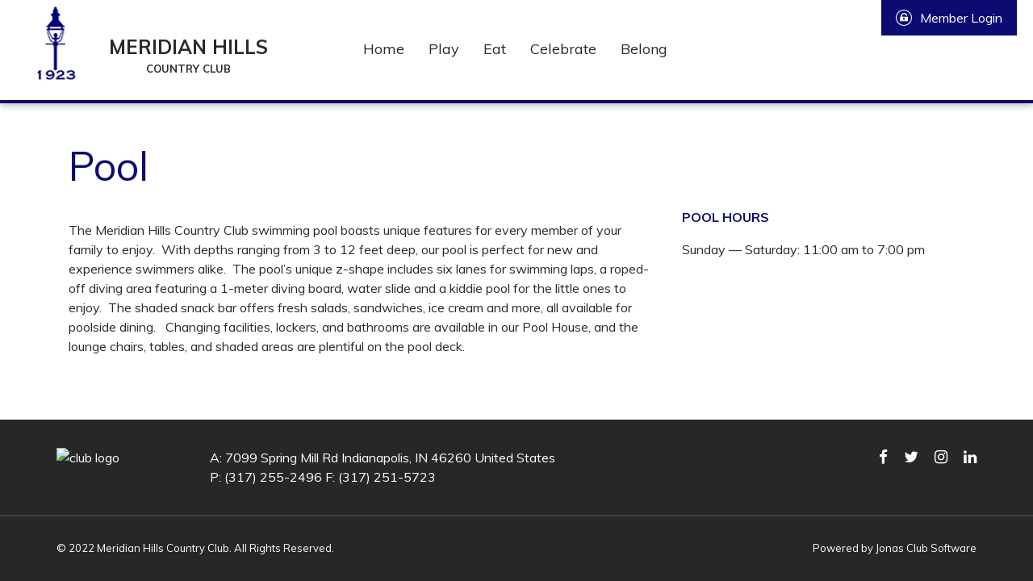

--- FILE ---
content_type: text/css
request_url: https://meridianhillscc.org/SiteDesign/stylesheet-2017.css
body_size: 3327
content:
@charset "utf-8";
body {
	margin:0px;
	font-family: 'Muli', sans-serif;
	color:#000000;
	font-size:16px;
	line-height:1.5;
	background:#272727;
}
a, a:hover, a:active, a:focus {
	cursor:pointer;
	outline:1px solid transparent;
}
a:active, a:focus {
	outline: 1px solid #9ecaed;
    box-shadow: 0 0 10px #9ecaed;
}
.e3pagetemplate {
	color:#2a2a2a;
	font-size:16px;
}
.e3pagetemplate a {
	color:#2a2a2a;
}
h1, h2, h3  {
	margin:0;
	color: #0c0b71;
}
h4, h5, h6 {
	color: #2a2a2a;
}
a.e3-button {
	background: #0c0b71;
	border: 0;
	border-radius: 0;
	color: #fff;
	transition: .5s all;
}
a.e3-button:hover {
	background: #080747;
	color: #fff;
	transition: .5s all;
}
img {
	border: none;
}
.MainInformationTable{
	width:100%;
}
.EditableImageEdit .ImageSelectorHeader, .EditableImageEdit .EditableTextTitle {
    position: relative;
    z-index: 9999;
}
.EditMode header, .DesignMode header {
    position: relative;
}
.fa > span {
	display:none;
}
header {
    background: #fff none repeat scroll 0 0;
	box-shadow: 0px 3px 8px 0px rgba(0, 0, 0, 0.25);
    float: left;
    height: 75px;
    transition: top 0.3s ease 0s;
    width: 100%;
    z-index: 200;
	position: fixed;
}
header .mobile-nav-btn {
    float: left;
    height: 30px;
    margin: 15px 0 0;
    width: 10%;
	position: relative;
    z-index: 5;
}
header #menu-button {
    color: #0c0b71;
    display: block;
    height: 40px;
    padding-left: 0 !important;
}
#menu-button::before {
    display: none;
}
header #menu-button i {
    font-size: 30px;
}
header nav {
    background: #d8d8d8 none repeat scroll 0 0;
	color: #2a2a2a;
	box-shadow: 2px 1px 5px rgba(0,0,0,0.33);
}
.mobile-nav-btn {
    float: left;
}
#main-menu {
    box-shadow: none;
}
#main-menu li, #main-menu a {
    border-radius: 0;
    font-weight: normal;
	border:none;
}
#main-menu > li > a {
    background: #fbfcff none repeat scroll 0 0;
    color: #2a2a2a;
    text-shadow: none;
}
#main-menu a.current {
	background: transparent;
	color: #0c0b71;
}
#main-menu ul a.current {
	background: #cbcbcb;
	color: #0b3253;
}
#main-menu ul a {
	background: #cbcbcb none repeat scroll 0 0;
    color: #2a2a2a;
	font-size: 14px;
}
#main-menu > li > ul > li a {
    color: #2a2a2a;
	background: #cbcbcb none repeat scroll 0 0;
}
#main-menu > li > ul > li > ul > li a {
    color: #2a2a2a;
	background: #cbcbcb none repeat scroll 0 0;
}
#main-menu .sub-arrow {
    background:  #0c0b71 none repeat scroll 0 0;
    color: #fff !important;
	border-radius: 0;
    width: 42px;
}
header .MyProfile_Member {
    background: transparent;
    border: medium none;
    float: right;
    height: 35px;
    margin: 0;
    padding: 0;
    text-align: right;
    width: 10%;
}
.MyProfile_Svg {
	color: #0c0b71;
	float: right !important;
	margin: 15px 0 0 10px !important;
	width: 30px !important;
	height: 30px !important;
}
.MyProfile_Svg svg {
	fill: currentcolor;
}
header .MyProfile_Member .click_transparent {
	width: 100%;
}
header .MyProfile_Member .MyProfile_Name {
    display: none;
}
header .MyProfile_Member .arrow-down {
    display: none;
}
header .MyProfile_Member .fullView {
    background: rgba(0, 0, 0, 0.8) none repeat scroll 0 0;
    left: auto;
    right: -10px;
    top: 75px;
    width: 190px;
}
header .MyProfile_Member .MyProfile_FullMain {
    border: medium none;
    padding: 0;
    width: 100%;
}
header .MyProfile_Member .fullView a {
    border: medium none;
    color: #ffffff;
    font-size: 14px;
    height: auto;
    line-height: normal;
    margin: 0;
    padding: 10px 15px;
    text-align: left;
    text-decoration: none;
    width: 100%;
}
header .MyProfile_Member .fullView a:hover {
    color: #dfdfdf;
}
header .MyProfile_Member .fullView a div {
    display: none;
}
header .arrow-down {
    border-top: 5px solid #000;
}
header .logo {
    float: left;
    height: 60px;
    left: 50%;
    margin: 5px auto 0;
    overflow: hidden;
    padding: 0;
    position: absolute;
    text-align: center;
    transform: translateX(-50%);
    width: 80%;
	display:block;
}
header .logo img {
    max-height: 100%;
	max-width: 100%;
}
header .logo a {
	color: #2a2a2a;
	text-decoration: none;
}
.banner {
    clear: both;
    float: left;
    position: relative;
    width: 100%;
	margin: 75px 0 0;
}
.fullwidth-image {
    float: left;
    overflow: hidden;
    position: relative;
    top: 0;
    width: 100%;
    z-index: -10;
}
.fullwidth-image img {
    height: auto;
    left: 50%;
    overflow: hidden;
    position: relative;
    transform: translateX(-40%);
    width: 200%;
}
.EditMode .banner {
    z-index: 1;
    position: relative;
}
.EditMode .fullwidth-image {
	position:relative;
	z-index:5;
	height:210px;
	overflow:hidden;
}
.page-content {
	float: left;
	width: 100%;
	background: #fff;
	position: relative;
}
.page-content .container {
    padding: 60px 0 36px;
}
footer {
	float:left;
	width: 100%;
	position: relative;
}
.footer-top {
	clear: both;
    float: left;
    margin: 0;
    position: relative;
    width: 100%;
	background: #272727;
	color: #fff;
	padding: 28px 0;
	font-size: 16px;
	border-bottom: 2px solid #414141;
}
.footer-top a {
	color: #fff;
	text-decoration:none;
}
.footer-info {
	float: left;
	width: 100%;
	color: #fff;
}
.ft-logo {
	padding: 18px 15px;
	text-align: center;
}
.ft-addy, .ft-social {
	padding: 18px 15px;
	text-align: center;
}
.ft-logo img {
    max-width: 100%;
}
.ft-social .fa {
	padding: 0 20px;
	font-size: 19px;
}
.footer-bot {
	float: left;
	width: 100%;
	padding: 30px 0;
	font-size: 13px;
	color: #fff;
	background: #272727;
}
.footer-bot a {
	color: #fff;
	text-decoration: none;
}
.ft-copyright {
	float: left;
	width: 100%;
	text-align: center;
}
.poweredby {
	float: left;
	width: 100%;
	text-align: center;
}

@media (min-width: 768px) {
	header {
		position: fixed;
		height: auto;
		transition: 0.3s ease all;
		background: #ffffff;
		border-bottom: 4px solid #0c0b71;
		box-shadow: 0;
	}
	header.fixed {
		position: fixed;
	}
	.EditMode header.fixed {
		position: relative;
	}
	header.fixed .MyProfile_Member {
		margin: 11px 0 15px;
	}
	header.fixed .MyProfile_Member .MyProfile_Name {
		font-size: 16px;
	}
	/*my profile */
	header .MyProfile_Member {
	    background: transparent none repeat scroll 0 0;
	    color: #fff;
	    float: right;
	    height: auto;
		margin: 15px 0 43px;
    	padding: 0;
	    position: relative;
	    width: auto;
	    z-index: 5;
	}
	header .MyProfile_SignedIn {
		height: auto;
		background: transparent none repeat scroll 0 0;
		padding: 10px 18px;
	}
	header .MyProfile_SignedIn.MyProfile_Svg {
		color: #0c0b71;
	}
	header .MyProfile_SignedIn .MyProfile_Name {
		color: #2a2a2a;
	}
	header .MyProfile_SignedOut {
		height: auto;
		background: #0c0b71 none repeat scroll 0 0;
		padding: 10px 18px;
	}
	header .MyProfile_SignedOut .MyProfile_Svg {
		color: #fff;
	}
	header .MyProfile_SignedOut .MyProfile_Name {
		color: #fff;
	}
	.MyProfile_Svg {
		float: left !important;
		margin: 2px 10px 0 0!important;
		width: 20px !important;
		height: 20px !important;
	}
	.MyProfile_Svg svg {
		fill: currentcolor;
	}
	header .MyProfile_Member .MyProfile_Name {
		display: inline-block;
		font-size: 16px;
		font-weight: normal;
		height: auto;
		line-height: 1.5;
		text-shadow: none;
		width: auto;
	}
	header .MyProfile_Member .arrow-down {
		border-top-color: #fff;
		display: inline-block;
		margin: 8px 5px  0 8px;
	}
	header .MyProfile_Member .fullView {
		background: rgba(0,0,0,0.8) none repeat scroll 0 0;
		left:auto;
		right: 0;
		top: 38px;
	}
	header.fixed .MyProfile_Member .fullView {
		top: 44px;
	}
	header .MyProfile_Member .MyProfile_FullMain {
	}
	header .MyProfile_Member .fullView a {
		color: #fff;
	}
	header .MyProfile_Member .fullView a:hover {
		color: #D4D4D4;
	}
	header .MyProfile_Member .fullView a div {
	}
	header .logo {
    	height: auto;
		margin: 0 auto;
	}
	header .logo img {
		transform: scale(1);
		transition: 0.3s ease;
		transform-origin: top;
	}
	header.fixed .logo {
	}
	header.fixed .logo img {
		transform: scale(0.58);
		transform-origin: top;
		transition: 0.3s ease all;
	}
	header .logo .logo-text {
		float: left;
		margin: 35px 16px 0;
		display: none;
	}
	header .logo h3 {
		font-size: 24px;
		font-weight: 700;
		color: #2a2a2a;
	}
	header .logo h5 {
		font-size: 13px;
		font-weight: 700;
		color: #2a2a2a;
	}
	.banner {
		margin: 106px 0 0;
	}
	.fullwidth-image img {
		left: 0;
		transform: translateX(0);
		width: 100%;
	}
	.page-content {
	}
	.page-content > .container {
		padding: 62px 15px 48px;
	}
	footer {
	}
	.footer-top {
		padding: 35px 0;
	}
	.footer-info {
		width: 100%;
	}
	.ft-logo, .ft-addy, .ft-social {
		padding: 0;
		text-align: left;
	}
	.ft-logo img {
		max-width: 100%;
	}
	.ft-social {
		text-align: right;
	}
	.ft-social .fa {
		padding: 0 0 0 16px;
	}
	.ft-copyright {
		width: 50%;
		text-align: left;
	}
	.poweredby {
		width: 50%;
		text-align: right;
	}
}
@media (min-width: 1025px) {
	header {
		height: auto;
	}
	header.fixed {
		 height: 74px; 
	}
	header > .container {
		width: 100%;
		padding: 0 20px;
	}
	header .logo {
		width: auto;
		left: 0;
		transform: translateX(0);
		position: relative;
		z-index: 5;
		margin: 5px auto;
	}
	header .logo img {
		float: left;
		vertical-align: middle;
	}
	header.fixed .logo {
		width: auto;
	}
	header .logo .logo-text {
		transform: scale(1);
		display: block;
		transform-origin: top left;
	}
	header.fixed .logo .logo-text {
		margin: 4px 0 0;
		transform: scale(0.8);
		transform-origin: top left;
	}
	header .mobile-nav-btn {
		display:none;
	}
	#divMainMenu {
		position: relative;
	}
	header nav {
		background: transparent none repeat scroll 0 0;
		box-shadow: none;
		clear: right;
		float: left;
		padding: 0;
		position: relative;
		text-align: center;
		width: 500px;
		margin-left: 40px;
	}
	#main-menu {
		background: transparent none repeat scroll 0 0;
		box-shadow: none;
		clear: none;
		display: table !important;
		white-space: nowrap;
		width: auto;
		margin: 0 auto;
	}
	#main-menu li, #main-menu a {
		border: medium none;
		border-radius: 0;
		font-size: 18px;
	}
	#main-menu > li {
		display: inline-block;
		float: none;
	}
	#main-menu > li > a {
		background: transparent;
		color: #2a2a2a;
		padding: 49px 15px 52px;
	}
	header.fixed #main-menu > li > a {
		padding: 24px 15px 23px;
	}
	#main-menu a.hover {
		color: #2a2a2a;
	}
	#main-menu a.current {
		color: #2a2a2a;
	}
	#main-menu > li > a:hover {
		color: #2a2a2a;
		background: transparent;	
	}
	#main-menu > li > a + ul {
		border-top: 4px solid #fff;
	}
	#main-menu ul {
		background: transparent;
		border: medium none;
		border-radius: 0;
		box-shadow: none;
		left: auto !important;
		padding: 0;
	}
	#main-menu ul a.current {
		color: #0c0b71;
		background: #cbcbcb;
	}
	#main-menu ul a:hover, #main-menu ul a.highlighted {
		color: #0c0b71;
		background: #cbcbcb;
	}
	#main-menu ul ul > li {
		color: #2a2a2a;
	}
	#main-menu > li > ul > li a {
		background: #d8d8d8 none repeat scroll 0 0;
		color: #2a2a2a;
		text-align: left;
	}
	#main-menu > li > ul > li > ul > li a {
		background: #d8d8d8 none repeat scroll 0 0;
		color: #2a2a2a;
		text-align: left;
	}
	#main-menu ul ul > li a {
		color: #2a2a2a;
	}
	#main-menu > li > ul > li > ul {
		left: 0 !important;
		right: auto !important;
	}
	#main-menu > li > ul > li > ul > li > ul > li a {
		background: #d8d8d8 none repeat scroll 0 0;
		color: #2a2a2a;
		text-align: left;
	}
	#main-menu > li > ul > li > ul > li > ul > li ul > li a {
		background: #d8d8d8 none repeat scroll 0 0;
		color: #2a2a2a;
		text-align: left;
	}
	#main-menu .sub-arrow {
		display: none;
	}
	header .MyProfile_Member {
		margin: 0;
	}
}
@media (min-width: 1200px) {
}

--- FILE ---
content_type: application/javascript
request_url: https://meridianhillscc.org/CMSScripts/Custom/jquery_smartmenus.js?639041706680255498
body_size: 16682
content:
/*
 * SmartMenus jQuery v1.0.0
 * http://www.smartmenus.org/
 *
 * Copyright Vasil Dinkov, Vadikom Web Ltd.
 * http://vadikom.com/
 *
 * Released under the MIT license:
 * http://www.opensource.org/licenses/MIT
 */

! function (jQuery) {

    var menuTrees = [],
		IE = !!window.createPopup, // detect it for the iframe shim
		mouse = false, // optimize for touch by default - we will detect for mouse input
		touchEvents = 'ontouchstart' in window, // we use this just to choose between toucn and pointer events, not for touch screen detection
		mouseDetectionEnabled = false,
		requestAnimationFrame = window.requestAnimationFrame || function (callback) { return setTimeout(callback, 1000 / 60); },
		cancelAnimationFrame = window.cancelAnimationFrame || function (id) { clearTimeout(id); };

    // Handle detection for mouse input (i.e. desktop browsers, tablets with a mouse, etc.)
    function initMouseDetection(disable) {
        var eNS = '.smartmenus_mouse';
        if (!mouseDetectionEnabled && !disable) {
            // if we get two consecutive mousemoves within 2 pixels from each other and within 300ms, we assume a real mouse/cursor is present
            // in practice, this seems like impossible to trick unintentianally with a real mouse and a pretty safe detection on touch devices (even with older browsers that do not support touch events)
            var firstTime = true,
				lastMove = null;
            jQuery(document).bind(getEventsNS([
				['mousemove', function (e) {
				    var thisMove = { x: e.pageX, y: e.pageY, timeStamp: new Date().getTime() };
				    if (lastMove) {
				        var deltaX = Math.abs(lastMove.x - thisMove.x),
							deltaY = Math.abs(lastMove.y - thisMove.y);
				        if ((deltaX > 0 || deltaY > 0) && deltaX <= 2 && deltaY <= 2 && thisMove.timeStamp - lastMove.timeStamp <= 300) {
				            mouse = true;
				            // if this is the first check after page load, check if we are not over some item by chance and call the mouseenter handler if yes
				            if (firstTime) {
				                var $a = jQuery(e.target).closest('a');
				                if ($a.is('a')) {
				                    jQuery.each(menuTrees, function () {
				                        if (jQuery.contains(this.$root[0], $a[0])) {
				                            this.itemEnter({ currentTarget: $a[0] });
				                            return false;
				                        }
				                    });
				                }
				                firstTime = false;
				            }
				        }
				    }
				    lastMove = thisMove;
				}],
				[touchEvents ? 'touchstart' : 'pointerover pointermove pointerout MSPointerOver MSPointerMove MSPointerOut', function (e) {
				    if (isTouchEvent(e.originalEvent)) {
				        mouse = false;
				    }
				}]
            ], eNS));
            mouseDetectionEnabled = true;
        } else if (mouseDetectionEnabled && disable) {
            jQuery(document).unbind(eNS);
            mouseDetectionEnabled = false;
        }
    }

    function isTouchEvent(e) {
        return !/^(4|mouse)$/.test(e.pointerType);
    }

    // returns a jQuery bind() ready object
    function getEventsNS(defArr, eNS) {
        if (!eNS) {
            eNS = '';
        }
        var obj = {};
        jQuery.each(defArr, function (index, value) {
            obj[value[0].split(' ').join(eNS + ' ') + eNS] = value[1];
        });
        return obj;
    }

    jQuery.SmartMenus = function (elm, options) {
        this.$root = jQuery(elm);
        this.opts = options;
        this.rootId = ''; // internal
        this.accessIdPrefix = '';
        this.$subArrow = null;
        this.activatedItems = []; // stores last activated A's for each level
        this.visibleSubMenus = []; // stores visible sub menus UL's (might be in no particular order)
        this.showTimeout = 0;
        this.hideTimeout = 0;
        this.scrollTimeout = 0;
        this.clickActivated = false;
        this.focusActivated = true;
        this.zIndexInc = 0;
        this.idInc = 0;
        this.$firstLink = null; // we'll use these for some tests
        this.$firstSub = null; // at runtime so we'll cache them
        this.disabled = false;
        this.$disableOverlay = null;
        this.$touchScrollingSub = null;
        this.cssTransforms3d = 'perspective' in elm.style || 'webkitPerspective' in elm.style;
        this.wasCollapsible = false;
        this.init();
    };

    jQuery.extend(jQuery.SmartMenus, {
        hideAll: function () {
            jQuery.each(menuTrees, function () {
                this.menuHideAll();
            });
        },
        destroy: function () {
            while (menuTrees.length) {
                menuTrees[0].destroy();
            }
            initMouseDetection(true);
        },
        prototype: {
            init: function (refresh) {
                var self = this;

                if (!refresh) {
                    menuTrees.push(this);

                    this.rootId = (new Date().getTime() + Math.random() + '').replace(/\D/g, '');
                    this.accessIdPrefix = 'sm-' + this.rootId + '-';

                    if (this.$root.hasClass('sm-rtl')) {
                        this.opts.rightToLeftSubMenus = true;
                    }

                    // init root (main menu)
                    var eNS = '.smartmenus';
                    this.$root
						.data('smartmenus', this)
						.attr('data-smartmenus-id', this.rootId)
						.dataSM('level', 1)
						.bind(getEventsNS([
							['mouseover focusin', jQuery.proxy(this.rootOver, this)],
							['mouseout focusout', jQuery.proxy(this.rootOut, this)],
							['keydown', jQuery.proxy(this.rootKeyDown, this)]
						], eNS))
						.delegate('a', getEventsNS([
							['mouseenter', jQuery.proxy(this.itemEnter, this)],
							['mouseleave', jQuery.proxy(this.itemLeave, this)],
							['mousedown', jQuery.proxy(this.itemDown, this)],
							['focus', jQuery.proxy(this.itemFocus, this)],
							['blur', jQuery.proxy(this.itemBlur, this)],
							['click', jQuery.proxy(this.itemClick, this)]
						], eNS));

                    // hide menus on tap or click outside the root UL
                    eNS += this.rootId;
                    if (this.opts.hideOnClick) {
                        jQuery(document).bind(getEventsNS([
							['touchstart', jQuery.proxy(this.docTouchStart, this)],
							['touchmove', jQuery.proxy(this.docTouchMove, this)],
							['touchend', jQuery.proxy(this.docTouchEnd, this)],
							// for Opera Mobile < 11.5, webOS browser, etc. we'll check click too
							['click', jQuery.proxy(this.docClick, this)]
                        ], eNS));
                    }
                    // hide sub menus on resize
                    jQuery(window).bind(getEventsNS([['resize orientationchange', jQuery.proxy(this.winResize, this)]], eNS));

                    if (this.opts.subIndicators) {
                        this.$subArrow = jQuery('<span/>').addClass('sub-arrow fa fa-angle-down');
                        if (this.opts.subIndicatorsText) {
                            this.$subArrow.html(this.opts.subIndicatorsText);
                        }
                    }

                    // make sure mouse detection is enabled
                    initMouseDetection();
                }

                // init sub menus
                this.$firstSub = this.$root.find('ul').each(function () { self.menuInit(jQuery(this)); }).eq(0);

                this.$firstLink = this.$root.find('a').eq(0);

                // find current item
                if (this.opts.markCurrentItem) {
                    var reDefaultDoc = /(index|default)\.[^#\?\/]*/i,
						reHash = /#.*/,
						locHref = window.location.href.replace(reDefaultDoc, ''),
						locHrefNoHash = locHref.replace(reHash, '');
                    this.$root.find('a').each(function () {
                        var href = this.href.replace(reDefaultDoc, ''),
							$this = jQuery(this);
                        if (href == locHref || href == locHrefNoHash) {
                            $this.addClass('current');
                            if (self.opts.markCurrentTree) {
                                $this.parentsUntil('[data-smartmenus-id]', 'ul').each(function () {
                                    jQuery(this).dataSM('parent-a').addClass('current');
                                });
                            }
                        }
                    });
                }

                if (window.matchMedia('(max-width: 1025px)').matches) {
                    this.itemActivate(jQuery('a.current').last());
                }
                // save initial state
                this.wasCollapsible = this.isCollapsible();
            },

            destroy: function (refresh) {
                if (!refresh) {
                    var eNS = '.smartmenus';
                    this.$root
						.removeData('smartmenus')
						.removeAttr('data-smartmenus-id')
						.removeDataSM('level')
						.unbind(eNS)
						.undelegate(eNS);
                    eNS += this.rootId;
                    jQuery(document).unbind(eNS);
                    jQuery(window).unbind(eNS);
                    if (this.opts.subIndicators) {
                        this.$subArrow = null;
                    }
                }
                this.menuHideAll();
                var self = this;
                this.$root.find('ul').each(function () {
                    var $this = jQuery(this);
                    if ($this.dataSM('scroll-arrows')) {
                        $this.dataSM('scroll-arrows').remove();
                    }
                    if ($this.dataSM('shown-before')) {
                        if (self.opts.subMenusMinWidth || self.opts.subMenusMaxWidth) {
                            $this.css({ width: '', minWidth: '', maxWidth: '' }).removeClass('sm-nowrap');
                        }
                        if ($this.dataSM('scroll-arrows')) {
                            $this.dataSM('scroll-arrows').remove();
                        }
                        $this.css({ zIndex: '', top: '', left: '', marginLeft: '', marginTop: '', display: '' });
                    }
                    if (($this.attr('id') || '').indexOf(self.accessIdPrefix) == 0) {
                        $this.removeAttr('id');
                    }
                })
					.removeDataSM('in-mega')
					.removeDataSM('shown-before')
					.removeDataSM('ie-shim')
					.removeDataSM('scroll-arrows')
					.removeDataSM('parent-a')
					.removeDataSM('level')
					.removeDataSM('beforefirstshowfired')
					.removeAttr('role')
					.removeAttr('aria-hidden')
					.removeAttr('aria-labelledby')
					.removeAttr('aria-expanded');
                this.$root.find('a.has-submenu').each(function () {
                    var $this = jQuery(this);
                    if ($this.attr('id').indexOf(self.accessIdPrefix) == 0) {
                        $this.removeAttr('id');
                    }
                })
					.removeClass('has-submenu')
					.removeDataSM('sub')
					.removeAttr('aria-haspopup')
					.removeAttr('aria-controls')
					.removeAttr('aria-expanded')
					.closest('li').removeDataSM('sub');
                if (this.opts.subIndicators) {
                    this.$root.find('span.sub-arrow').remove();
                }
                if (this.opts.markCurrentItem) {
                    this.$root.find('a.current').removeClass('current');
                }
                if (!refresh) {
                    this.$root = null;
                    this.$firstLink = null;
                    this.$firstSub = null;
                    if (this.$disableOverlay) {
                        this.$disableOverlay.remove();
                        this.$disableOverlay = null;
                    }
                    menuTrees.splice(jQuery.inArray(this, menuTrees), 1);
                }
            },
            disable: function (noOverlay) {
                if (!this.disabled) {
                    this.menuHideAll();
                    // display overlay over the menu to prevent interaction
                    if (!noOverlay && !this.opts.isPopup && this.$root.is(':visible')) {
                        var pos = this.$root.offset();
                        this.$disableOverlay = jQuery('<div class="sm-jquery-disable-overlay"/>').css({
                            position: 'absolute',
                            top: pos.top,
                            left: pos.left,
                            width: this.$root.outerWidth(),
                            height: this.$root.outerHeight(),
                            zIndex: this.getStartZIndex(true),
                            opacity: 0
                        }).appendTo(document.body);
                    }
                    this.disabled = true;
                }
            },
            docClick: function (e) {
                if (this.$touchScrollingSub) {
                    this.$touchScrollingSub = null;
                    return;
                }
                // hide on any click outside the menu or on a menu link
                if (this.visibleSubMenus.length && !jQuery.contains(this.$root[0], e.target) || jQuery(e.target).is('a')) {
                    this.menuHideAll();
                }
            },
            docTouchEnd: function (e) {
                if (!this.lastTouch) {
                    return;
                }
                if (this.visibleSubMenus.length && (this.lastTouch.x2 === undefined || this.lastTouch.x1 == this.lastTouch.x2) && (this.lastTouch.y2 === undefined || this.lastTouch.y1 == this.lastTouch.y2) && (!this.lastTouch.target || !jQuery.contains(this.$root[0], this.lastTouch.target))) {
                    if (this.hideTimeout) {
                        clearTimeout(this.hideTimeout);
                        this.hideTimeout = 0;
                    }
                    // hide with a delay to prevent triggering accidental unwanted click on some page element
                    var self = this;
                    this.hideTimeout = setTimeout(function () { self.menuHideAll(); }, 350);
                }
                this.lastTouch = null;
            },
            docTouchMove: function (e) {
                if (!this.lastTouch) {
                    return;
                }
                var touchPoint = e.originalEvent.touches[0];
                this.lastTouch.x2 = touchPoint.pageX;
                this.lastTouch.y2 = touchPoint.pageY;
            },
            docTouchStart: function (e) {
                var touchPoint = e.originalEvent.touches[0];
                this.lastTouch = { x1: touchPoint.pageX, y1: touchPoint.pageY, target: touchPoint.target };
            },
            enable: function () {
                if (this.disabled) {
                    if (this.$disableOverlay) {
                        this.$disableOverlay.remove();
                        this.$disableOverlay = null;
                    }
                    this.disabled = false;
                }
            },
            getClosestMenu: function (elm) {
                var $closestMenu = jQuery(elm).closest('ul');
                while ($closestMenu.dataSM('in-mega')) {
                    $closestMenu = $closestMenu.parent().closest('ul');
                }
                return $closestMenu[0] || null;
            },
            getHeight: function ($elm) {
                return this.getOffset($elm, true);
            },
            // returns precise width/height float values
            getOffset: function ($elm, height) {
                var old;
                if ($elm.css('display') == 'none') {
                    old = { position: $elm[0].style.position, visibility: $elm[0].style.visibility };
                    $elm.css({ position: 'absolute', visibility: 'hidden' }).show();
                }
                var box = $elm[0].getBoundingClientRect && $elm[0].getBoundingClientRect(),
					val = box && (height ? box.height || box.bottom - box.top : box.width || box.right - box.left);
                if (!val && val !== 0) {
                    val = height ? $elm[0].offsetHeight : $elm[0].offsetWidth;
                }
                if (old) {
                    $elm.hide().css(old);
                }
                return val;
            },
            getStartZIndex: function (root) {
                var zIndex = parseInt(this[root ? '$root' : '$firstSub'].css('z-index'));
                if (!root && isNaN(zIndex)) {
                    zIndex = parseInt(this.$root.css('z-index'));
                }
                return !isNaN(zIndex) ? zIndex : 1;
            },
            getTouchPoint: function (e) {
                return e.touches && e.touches[0] || e.changedTouches && e.changedTouches[0] || e;
            },
            getViewport: function (height) {
                var name = height ? 'Height' : 'Width',
					val = document.documentElement['client' + name],
					val2 = window['inner' + name];
                if (val2) {
                    val = Math.min(val, val2);
                }
                return val;
            },
            getViewportHeight: function () {
                return this.getViewport(true);
            },
            getViewportWidth: function () {
                return this.getViewport();
            },
            getWidth: function ($elm) {
                return this.getOffset($elm);
            },
            handleEvents: function () {
                return !this.disabled && this.isCSSOn();
            },
            handleItemEvents: function ($a) {
                return this.handleEvents() && !this.isLinkInMegaMenu($a);
            },
            isCollapsible: function () {
                return this.$firstSub.css('position') == 'static';
            },
            isCSSOn: function () {
                return this.$firstLink.css('display') == 'block';
            },
            isFixed: function () {
                var isFixed = this.$root.css('position') == 'fixed';
                if (!isFixed) {
                    this.$root.parentsUntil('body').each(function () {
                        if (jQuery(this).css('position') == 'fixed') {
                            isFixed = true;
                            return false;
                        }
                    });
                }
                return isFixed;
            },
            isLinkInMegaMenu: function ($a) {
                return jQuery(this.getClosestMenu($a[0])).hasClass('mega-menu');
            },
            isTouchMode: function () {
                return !mouse || this.opts.noMouseOver || this.isCollapsible();
            },
            itemActivate: function ($a, focus) {
                var $ul = $a.closest('ul'),
					level = $ul.dataSM('level');
                // if for some reason the parent item is not activated (e.g. this is an API call to activate the item), activate all parent items first
                if (level > 1 && (!this.activatedItems[level - 2] || this.activatedItems[level - 2][0] != $ul.dataSM('parent-a')[0])) {
                    var self = this;
                    jQuery($ul.parentsUntil('[data-smartmenus-id]', 'ul').get().reverse()).add($ul).each(function () {
                        self.itemActivate(jQuery(this).dataSM('parent-a'));
                    });
                }
                // hide any visible deeper level sub menus
                if (!this.isCollapsible() || focus) {
                    this.menuHideSubMenus(!this.activatedItems[level - 1] || this.activatedItems[level - 1][0] != $a[0] ? level - 1 : level);
                }
                // save new active item for this level
                this.activatedItems[level - 1] = $a;
                if (this.$root.triggerHandler('activate.smapi', $a[0]) === false) {
                    return;
                }
                // show the sub menu if this item has one
                var $sub = $a.dataSM('sub');
                if ($sub && (this.isTouchMode() || (!this.opts.showOnClick || this.clickActivated))) {
                    this.menuShow($sub);
                }
            },
            itemBlur: function (e) {
                var $a = jQuery(e.currentTarget);
                if (!this.handleItemEvents($a)) {
                    return;
                }
                this.$root.triggerHandler('blur.smapi', $a[0]);
            },
            itemClick: function (e) {
                var $a = jQuery(e.currentTarget);
                if (!this.handleItemEvents($a)) {
                    return;
                }
                if ($a.attr('href') && !jQuery(e.target).is('span.sub-arrow')) {
                    return; // WEB-315: when link is active and not clicking on arrow, do not open the menu
                }
                if (this.$touchScrollingSub && this.$touchScrollingSub[0] == $a.closest('ul')[0]) {
                    this.$touchScrollingSub = null;
                    e.stopPropagation();
                    return false;
                }
                if (this.$root.triggerHandler('click.smapi', $a[0]) === false) {
                    return false;
                }
                var subArrowClicked = jQuery(e.target).is('span.sub-arrow'),
					$sub = $a.dataSM('sub'),
					firstLevelSub = $sub ? $sub.dataSM('level') == 2 : false;
                // if the sub is not visible
                if ($sub && !$sub.is(':visible')) {
                    if (this.opts.showOnClick && firstLevelSub) {
                        this.clickActivated = true;
                    }
                    // try to activate the item and show the sub
                    this.itemActivate($a);
                    // if "itemActivate" showed the sub, prevent the click so that the link is not loaded
                    // if it couldn't show it, then the sub menus are disabled with an !important declaration (e.g. via mobile styles) so let the link get loaded
                    if ($sub.is(':visible')) {
                        this.focusActivated = true;
                        return false;
                    }
                } else if ($sub && this.isCollapsible()) { // WEB-315: allow clicking on link to expand menu
                    this.itemActivate($a);
                    this.menuHide($sub);
                    return false;
                }
                if (this.opts.showOnClick && firstLevelSub || $a.hasClass('disabled') || this.$root.triggerHandler('select.smapi', $a[0]) === false) {
                    return false;
                }
            },
            itemDown: function (e) {
                var $a = jQuery(e.currentTarget);
                if (!this.handleItemEvents($a)) {
                    return;
                }
                $a.dataSM('mousedown', true);
            },
            itemEnter: function (e) {
                var $a = jQuery(e.currentTarget);
                if (!this.handleItemEvents($a)) {
                    return;
                }
                if (!this.isTouchMode()) {
                    if (this.showTimeout) {
                        clearTimeout(this.showTimeout);
                        this.showTimeout = 0;
                    }
                    var self = this;
                    this.showTimeout = setTimeout(function () { self.itemActivate($a); }, this.opts.showOnClick && $a.closest('ul').dataSM('level') == 1 ? 1 : this.opts.showTimeout);
                }
                this.$root.triggerHandler('mouseenter.smapi', $a[0]);
            },
            itemFocus: function (e) {
                var $a = jQuery(e.currentTarget);
                if (!this.handleItemEvents($a)) {
                    return;
                }
                // fix (the mousedown check): in some browsers a tap/click produces consecutive focus + click events so we don't need to activate the item on focus
                if (this.focusActivated && (!this.isTouchMode() || !$a.dataSM('mousedown')) && (!this.activatedItems.length || this.activatedItems[this.activatedItems.length - 1][0] != $a[0])) {
                    this.itemActivate($a, true);
                }
                this.$root.triggerHandler('focus.smapi', $a[0]);
            },
            itemLeave: function (e) {
                var $a = jQuery(e.currentTarget);
                if (!this.handleItemEvents($a)) {
                    return;
                }
                if (!this.isTouchMode()) {
                    $a[0].blur();
                    if (this.showTimeout) {
                        clearTimeout(this.showTimeout);
                        this.showTimeout = 0;
                    }
                }
                $a.removeDataSM('mousedown');
                this.$root.triggerHandler('mouseleave.smapi', $a[0]);
            },
            menuHide: function ($sub) {
                if (this.$root.triggerHandler('beforehide.smapi', $sub[0]) === false) {
                    return;
                }
                $sub.stop(true, true);
                if ($sub.css('display') != 'none') {
                    var complete = function () {
                        // unset z-index
                        $sub.css('z-index', '');
                    };
                    // if sub is collapsible (mobile view)
                    if (this.isCollapsible()) {
                        if (this.opts.collapsibleHideFunction) {
                            this.opts.collapsibleHideFunction.call(this, $sub, complete);
                        } else {
                            $sub.hide(this.opts.collapsibleHideDuration, complete);
                        }
                    } else {
                        if (this.opts.hideFunction) {
                            this.opts.hideFunction.call(this, $sub, complete);
                        } else {
                            $sub.hide(this.opts.hideDuration, complete);
                        }
                    }
                    // remove IE iframe shim
                    if ($sub.dataSM('ie-shim')) {
                        $sub.dataSM('ie-shim').remove().css({ '-webkit-transform': '', transform: '' });
                    }
                    // deactivate scrolling if it is activated for this sub
                    if ($sub.dataSM('scroll')) {
                        this.menuScrollStop($sub);
                        $sub.css({ 'touch-action': '', '-ms-touch-action': '', '-webkit-transform': '', transform: '' })
							.unbind('.smartmenus_scroll').removeDataSM('scroll').dataSM('scroll-arrows').hide();
                    }
                    // unhighlight parent item + accessibility
                    $sub.dataSM('parent-a').removeClass('highlighted').attr('aria-expanded', 'false');
                    $sub.attr({
                        'aria-expanded': 'false',
                        'aria-hidden': 'true'
                    });
                    var level = $sub.dataSM('level');
                    this.activatedItems.splice(level - 1, 1);
                    this.visibleSubMenus.splice(jQuery.inArray($sub, this.visibleSubMenus), 1);
                    this.$root.triggerHandler('hide.smapi', $sub[0]);
                }
            },
            menuHideAll: function () {
                if (this.showTimeout) {
                    clearTimeout(this.showTimeout);
                    this.showTimeout = 0;
                }
                // hide all subs
                // if it's a popup, this.visibleSubMenus[0] is the root UL
                var level = this.opts.isPopup ? 1 : 0;

                //AG - sprte-7706 - disabling menu hide when switching away from it
                if (!window.matchMedia('(max-width: 1025px)').matches) {
                    for (var i = this.visibleSubMenus.length - 1; i >= level; i--) {
                        this.menuHide(this.visibleSubMenus[i]);
                    }
                }

                // hide root if it's popup
                if (this.opts.isPopup) {
                    this.$root.stop(true, true);
                    if (this.$root.is(':visible')) {
                        if (this.opts.hideFunction) {
                            this.opts.hideFunction.call(this, this.$root);
                        } else {
                            this.$root.hide(this.opts.hideDuration);
                        }
                        // remove IE iframe shim
                        if (this.$root.dataSM('ie-shim')) {
                            this.$root.dataSM('ie-shim').remove();
                        }
                    }
                }
                this.activatedItems = [];
                this.visibleSubMenus = [];
                this.clickActivated = false;
                //this.focusActivated = false;
                // reset z-index increment
                this.zIndexInc = 0;
                this.$root.triggerHandler('hideAll.smapi');
            },
            menuHideSubMenus: function (level) {
                for (var i = this.activatedItems.length - 1; i >= level; i--) {
                    var $sub = this.activatedItems[i].dataSM('sub');
                    if ($sub) {
                        this.menuHide($sub);
                    }
                }
            },
            menuIframeShim: function ($ul) {
                // create iframe shim for the menu
                if (IE && this.opts.overlapControlsInIE && !$ul.dataSM('ie-shim')) {
                    $ul.dataSM('ie-shim', jQuery('<iframe/>').attr({ src: 'javascript:0', tabindex: -9 })
						.css({ position: 'absolute', top: 'auto', left: '0', opacity: 0, border: '0' })
					);
                }
            },
            menuInit: function ($ul) {
                if (!$ul.dataSM('in-mega')) {
                    // mark UL's in mega drop downs (if any) so we can neglect them
                    if ($ul.hasClass('mega-menu')) {
                        $ul.find('ul').dataSM('in-mega', true);
                    }
                    // get level (much faster than, for example, using parentsUntil)
                    var level = 2,
						par = $ul[0];
                    //ignore empty <ul> elements (no children)
                    if (!par.firstChild)
                        return;
                    while (par != null && (par = par.parentNode.parentNode) != this.$root[0]) {
                        level++;
                    }
                    // cache stuff for quick access
                    var $a = $ul.prevAll('a').eq(-1);
                    // if the link is nested (e.g. in a heading)
                    if (!$a.length) {
                        $a = $ul.prevAll().find('a').eq(-1);
                    }
                    $a.addClass('has-submenu').dataSM('sub', $ul);
                    $ul.dataSM('parent-a', $a)
						.dataSM('level', level)
						.parent().dataSM('sub', $ul);
                    // accessibility
                    var aId = $a.attr('id') || this.accessIdPrefix + (++this.idInc),
						ulId = $ul.attr('id') || this.accessIdPrefix + (++this.idInc);
                    $a.attr({
                        id: aId,
                        'aria-haspopup': 'true',
                        'aria-controls': ulId,
                        'aria-expanded': 'false'
                    });
                    $ul.attr({
                        id: ulId,
                        'role': 'group',
                        'aria-hidden': 'true',
                        'aria-labelledby': aId,
                        'aria-expanded': 'false'
                    });
                    // add sub indicator to parent item
                    if (this.opts.subIndicators) {
                        $a[this.opts.subIndicatorsPos](this.$subArrow.clone());
                    }
                }
            },
            menuPosition: function ($sub) {
                var $a = $sub.dataSM('parent-a'),
					$li = $a.closest('li'),
					$ul = $li.parent(),
					level = $sub.dataSM('level'),
					subW = this.getWidth($sub),
					subH = this.getHeight($sub),
					itemOffset = $a.offset(),
					itemX = itemOffset.left,
					itemY = itemOffset.top,
					itemW = this.getWidth($a),
					itemH = this.getHeight($a),
					$win = jQuery(window),
					winX = $win.scrollLeft(),
					winY = $win.scrollTop(),
					winW = this.getViewportWidth(),
					winH = this.getViewportHeight(),
					horizontalParent = $ul.parent().is('[data-sm-horizontal-sub]') || level == 2 && !$ul.hasClass('sm-vertical'),
					rightToLeft = this.opts.rightToLeftSubMenus && !$li.is('[data-sm-reverse]') || !this.opts.rightToLeftSubMenus && $li.is('[data-sm-reverse]'),
					subOffsetX = level == 2 ? this.opts.mainMenuSubOffsetX : this.opts.subMenusSubOffsetX,
					subOffsetY = level == 2 ? this.opts.mainMenuSubOffsetY : this.opts.subMenusSubOffsetY,
					x, y;
                if (horizontalParent) {
                    x = rightToLeft ? itemW - subW - subOffsetX : subOffsetX;
                    y = this.opts.bottomToTopSubMenus ? -subH - subOffsetY : itemH + subOffsetY;
                } else {
                    x = rightToLeft ? subOffsetX - subW : itemW - subOffsetX;
                    y = this.opts.bottomToTopSubMenus ? itemH - subOffsetY - subH : subOffsetY;
                }
                if (this.opts.keepInViewport) {
                    var absX = itemX + x,
						absY = itemY + y;
                    if (rightToLeft && absX < winX) {
                        x = horizontalParent ? winX - absX + x : itemW - subOffsetX;
                    } else if (!rightToLeft && absX + subW > winX + winW) {
                        x = horizontalParent ? winX + winW - subW - absX + x : subOffsetX - subW;
                    }
                    if (!horizontalParent) {
                        if (subH < winH && absY + subH > winY + winH) {
                            y += winY + winH - subH - absY;
                        } else if (subH >= winH || absY < winY) {
                            y += winY - absY;
                        }
                    }
                    // do we need scrolling?
                    // 0.49 used for better precision when dealing with float values
                    if (horizontalParent && (absY + subH > winY + winH + 0.49 || absY < winY) || !horizontalParent && subH > winH + 0.49) {
                        var self = this;
                        if (!$sub.dataSM('scroll-arrows')) {
                            $sub.dataSM('scroll-arrows', jQuery([jQuery('<span class="scroll-up"><span class="scroll-up-arrow"></span></span>')[0], jQuery('<span class="scroll-down"><span class="scroll-down-arrow"></span></span>')[0]])
								.bind({
								    mouseenter: function () {
								        $sub.dataSM('scroll').up = jQuery(this).hasClass('scroll-up');
								        self.menuScroll($sub);
								    },
								    mouseleave: function (e) {
								        self.menuScrollStop($sub);
								        self.menuScrollOut($sub, e);
								    },
								    'mousewheel DOMMouseScroll': function (e) { e.preventDefault(); }
								})
								.insertAfter($sub)
							);
                        }
                        // bind scroll events and save scroll data for this sub
                        var eNS = '.smartmenus_scroll';
                        $sub.dataSM('scroll', {
                            y: this.cssTransforms3d ? 0 : y - itemH,
                            step: 1,
                            // cache stuff for faster recalcs later
                            itemH: itemH,
                            subH: subH,
                            arrowDownH: this.getHeight($sub.dataSM('scroll-arrows').eq(1))
                        })
							.bind(getEventsNS([
								['mouseover', function (e) { self.menuScrollOver($sub, e); }],
								['mouseout', function (e) { self.menuScrollOut($sub, e); }],
								['mousewheel DOMMouseScroll', function (e) { self.menuScrollMousewheel($sub, e); }]
							], eNS))
							.dataSM('scroll-arrows').css({ top: 'auto', left: '0', marginLeft: x + (parseInt($sub.css('border-left-width')) || 0), width: subW - (parseInt($sub.css('border-left-width')) || 0) - (parseInt($sub.css('border-right-width')) || 0), zIndex: $sub.css('z-index') })
								.eq(horizontalParent && this.opts.bottomToTopSubMenus ? 0 : 1).show();
                        // when a menu tree is fixed positioned we allow scrolling via touch too
                        // since there is no other way to access such long sub menus if no mouse is present
                        if (this.isFixed()) {
                            $sub.css({ 'touch-action': 'none', '-ms-touch-action': 'none' })
								.bind(getEventsNS([
									[touchEvents ? 'touchstart touchmove touchend' : 'pointerdown pointermove pointerup MSPointerDown MSPointerMove MSPointerUp', function (e) {
									    self.menuScrollTouch($sub, e);
									}]
								], eNS));
                        }
                    }
                }
                $sub.css({ top: 'auto', left: '0', marginLeft: x, marginTop: y - itemH });
                // IE iframe shim
                this.menuIframeShim($sub);
                if ($sub.dataSM('ie-shim')) {
                    $sub.dataSM('ie-shim').css({ zIndex: $sub.css('z-index'), width: subW, height: subH, marginLeft: x, marginTop: y - itemH });
                }
            },
            menuScroll: function ($sub, once, step) {
                var data = $sub.dataSM('scroll'),
					$arrows = $sub.dataSM('scroll-arrows'),
					end = data.up ? data.upEnd : data.downEnd,
					diff;
                if (!once && data.momentum) {
                    data.momentum *= 0.92;
                    diff = data.momentum;
                    if (diff < 0.5) {
                        this.menuScrollStop($sub);
                        return;
                    }
                } else {
                    diff = step || (once || !this.opts.scrollAccelerate ? this.opts.scrollStep : Math.floor(data.step));
                }
                // hide any visible deeper level sub menus
                var level = $sub.dataSM('level');
                if (this.activatedItems[level - 1] && this.activatedItems[level - 1].dataSM('sub') && this.activatedItems[level - 1].dataSM('sub').is(':visible')) {
                    this.menuHideSubMenus(level - 1);
                }
                data.y = data.up && end <= data.y || !data.up && end >= data.y ? data.y : (Math.abs(end - data.y) > diff ? data.y + (data.up ? diff : -diff) : end);
                $sub.add($sub.dataSM('ie-shim')).css(this.cssTransforms3d ? { '-webkit-transform': 'translate3d(0, ' + data.y + 'px, 0)', transform: 'translate3d(0, ' + data.y + 'px, 0)' } : { marginTop: data.y });
                // show opposite arrow if appropriate
                if (mouse && (data.up && data.y > data.downEnd || !data.up && data.y < data.upEnd)) {
                    $arrows.eq(data.up ? 1 : 0).show();
                }
                // if we've reached the end
                if (data.y == end) {
                    if (mouse) {
                        $arrows.eq(data.up ? 0 : 1).hide();
                    }
                    this.menuScrollStop($sub);
                } else if (!once) {
                    if (this.opts.scrollAccelerate && data.step < this.opts.scrollStep) {
                        data.step += 0.2;
                    }
                    var self = this;
                    this.scrollTimeout = requestAnimationFrame(function () { self.menuScroll($sub); });
                }
            },
            menuScrollMousewheel: function ($sub, e) {
                if (this.getClosestMenu(e.target) == $sub[0]) {
                    e = e.originalEvent;
                    var up = (e.wheelDelta || -e.detail) > 0;
                    if ($sub.dataSM('scroll-arrows').eq(up ? 0 : 1).is(':visible')) {
                        $sub.dataSM('scroll').up = up;
                        this.menuScroll($sub, true);
                    }
                }
                e.preventDefault();
            },
            menuScrollOut: function ($sub, e) {
                if (mouse) {
                    if (!/^scroll-(up|down)/.test((e.relatedTarget || '').className) && ($sub[0] != e.relatedTarget && !jQuery.contains($sub[0], e.relatedTarget) || this.getClosestMenu(e.relatedTarget) != $sub[0])) {
                        $sub.dataSM('scroll-arrows').css('visibility', 'hidden');
                    }
                }
            },
            menuScrollOver: function ($sub, e) {
                if (mouse) {
                    if (!/^scroll-(up|down)/.test(e.target.className) && this.getClosestMenu(e.target) == $sub[0]) {
                        this.menuScrollRefreshData($sub);
                        var data = $sub.dataSM('scroll'),
							upEnd = jQuery(window).scrollTop() - $sub.dataSM('parent-a').offset().top - data.itemH;
                        $sub.dataSM('scroll-arrows').eq(0).css('margin-top', upEnd).end()
							.eq(1).css('margin-top', upEnd + this.getViewportHeight() - data.arrowDownH).end()
							.css('visibility', 'visible');
                    }
                }
            },
            menuScrollRefreshData: function ($sub) {
                var data = $sub.dataSM('scroll'),
					upEnd = jQuery(window).scrollTop() - $sub.dataSM('parent-a').offset().top - data.itemH;
                if (this.cssTransforms3d) {
                    upEnd = -(parseFloat($sub.css('margin-top')) - upEnd);
                }
                jQuery.extend(data, {
                    upEnd: upEnd,
                    downEnd: upEnd + this.getViewportHeight() - data.subH
                });
            },
            menuScrollStop: function ($sub) {
                if (this.scrollTimeout) {
                    cancelAnimationFrame(this.scrollTimeout);
                    this.scrollTimeout = 0;
                    $sub.dataSM('scroll').step = 1;
                    return true;
                }
            },
            menuScrollTouch: function ($sub, e) {
                e = e.originalEvent;
                if (isTouchEvent(e)) {
                    var touchPoint = this.getTouchPoint(e);
                    // neglect event if we touched a visible deeper level sub menu
                    if (this.getClosestMenu(touchPoint.target) == $sub[0]) {
                        var data = $sub.dataSM('scroll');
                        if (/(start|down)$/i.test(e.type)) {
                            if (this.menuScrollStop($sub)) {
                                // if we were scrolling, just stop and don't activate any link on the first touch
                                e.preventDefault();
                                this.$touchScrollingSub = $sub;
                            } else {
                                this.$touchScrollingSub = null;
                            }
                            // update scroll data since the user might have zoomed, etc.
                            this.menuScrollRefreshData($sub);
                            // extend it with the touch properties
                            jQuery.extend(data, {
                                touchStartY: touchPoint.pageY,
                                touchStartTime: e.timeStamp
                            });
                        } else if (/move$/i.test(e.type)) {
                            var prevY = data.touchY !== undefined ? data.touchY : data.touchStartY;
                            if (prevY !== undefined && prevY != touchPoint.pageY) {
                                this.$touchScrollingSub = $sub;
                                var up = prevY < touchPoint.pageY;
                                // changed direction? reset...
                                if (data.up !== undefined && data.up != up) {
                                    jQuery.extend(data, {
                                        touchStartY: touchPoint.pageY,
                                        touchStartTime: e.timeStamp
                                    });
                                }
                                jQuery.extend(data, {
                                    up: up,
                                    touchY: touchPoint.pageY
                                });
                                this.menuScroll($sub, true, Math.abs(touchPoint.pageY - prevY));
                            }
                            e.preventDefault();
                        } else { // touchend/pointerup
                            if (data.touchY !== undefined) {
                                if (data.momentum = Math.pow(Math.abs(touchPoint.pageY - data.touchStartY) / (e.timeStamp - data.touchStartTime), 2) * 15) {
                                    this.menuScrollStop($sub);
                                    this.menuScroll($sub);
                                    e.preventDefault();
                                }
                                delete data.touchY;
                            }
                        }
                    }
                }
            },
            menuShow: function ($sub) {
                if (!$sub.dataSM('beforefirstshowfired')) {
                    $sub.dataSM('beforefirstshowfired', true);
                    if (this.$root.triggerHandler('beforefirstshow.smapi', $sub[0]) === false) {
                        return;
                    }
                }
                if (this.$root.triggerHandler('beforeshow.smapi', $sub[0]) === false) {
                    return;
                }
                $sub.dataSM('shown-before', true)
					.stop(true, true);
                if (!$sub.is(':visible')) {
                    // highlight parent item
                    var $a = $sub.dataSM('parent-a');
                    if (this.opts.keepHighlighted || this.isCollapsible()) {
                        $a.addClass('highlighted');
                    }
                    if (this.isCollapsible()) {
                        $sub.removeClass('sm-nowrap').css({ zIndex: '', width: 'auto', minWidth: '', maxWidth: '', top: '', left: '', marginLeft: '', marginTop: '' });
                    } else {
                        // set z-index
                        $sub.css('z-index', this.zIndexInc = (this.zIndexInc || this.getStartZIndex()) + 1);
                        // min/max-width fix - no way to rely purely on CSS as all UL's are nested
                        if (this.opts.subMenusMinWidth || this.opts.subMenusMaxWidth) {
                            $sub.css({ width: 'auto', minWidth: '', maxWidth: '' }).addClass('sm-nowrap');
                            if (this.opts.subMenusMinWidth) {
                                $sub.css('min-width', this.opts.subMenusMinWidth);
                            }
                            if (this.opts.subMenusMaxWidth) {
                                var noMaxWidth = this.getWidth($sub);
                                $sub.css('max-width', this.opts.subMenusMaxWidth);
                                if (noMaxWidth > this.getWidth($sub)) {
                                    $sub.removeClass('sm-nowrap').css('width', this.opts.subMenusMaxWidth);
                                }
                            }
                        }
                        this.menuPosition($sub);
                        // insert IE iframe shim
                        if ($sub.dataSM('ie-shim')) {
                            $sub.dataSM('ie-shim').insertBefore($sub);
                        }
                    }
                    var complete = function () {
                        // fix: "overflow: hidden;" is not reset on animation complete in jQuery < 1.9.0 in Chrome when global "box-sizing: border-box;" is used
                        $sub.css('overflow', '');
                    };
                    // if sub is collapsible (mobile view)
                    if (this.isCollapsible()) {
                        if (this.opts.collapsibleShowFunction) {
                            this.opts.collapsibleShowFunction.call(this, $sub, complete);
                        } else {
                            $sub.show(this.opts.collapsibleShowDuration, complete);
                        }
                    } else {
                        if (this.opts.showFunction) {
                            this.opts.showFunction.call(this, $sub, complete);
                        } else {
                            $sub.show(this.opts.showDuration, complete);
                        }
                    }
                    // accessibility
                    $a.attr('aria-expanded', 'true');
                    $sub.attr({
                        'aria-expanded': 'true',
                        'aria-hidden': 'false'
                    });
                    // store sub menu in visible array
                    this.visibleSubMenus.push($sub);
                    this.$root.triggerHandler('show.smapi', $sub[0]);
                }
            },
            popupHide: function (noHideTimeout) {
                if (this.hideTimeout) {
                    clearTimeout(this.hideTimeout);
                    this.hideTimeout = 0;
                }
                var self = this;
                this.hideTimeout = setTimeout(function () {
                    self.menuHideAll();
                }, noHideTimeout ? 1 : this.opts.hideTimeout);
            },
            popupShow: function (left, top) {
                if (!this.opts.isPopup) {
                    alert('SmartMenus jQuery Error:\n\nIf you want to show this menu via the "popupShow" method, set the isPopup:true option.');
                    return;
                }
                if (this.hideTimeout) {
                    clearTimeout(this.hideTimeout);
                    this.hideTimeout = 0;
                }
                this.$root.dataSM('shown-before', true)
					.stop(true, true);
                if (!this.$root.is(':visible')) {
                    this.$root.css({ left: left, top: top });
                    // IE iframe shim
                    this.menuIframeShim(this.$root);
                    if (this.$root.dataSM('ie-shim')) {
                        this.$root.dataSM('ie-shim').css({ zIndex: this.$root.css('z-index'), width: this.getWidth(this.$root), height: this.getHeight(this.$root), left: left, top: top }).insertBefore(this.$root);
                    }
                    // show menu
                    var self = this,
						complete = function () {
						    self.$root.css('overflow', '');
						};
                    if (this.opts.showFunction) {
                        this.opts.showFunction.call(this, this.$root, complete);
                    } else {
                        this.$root.show(this.opts.showDuration, complete);
                    }
                    this.visibleSubMenus[0] = this.$root;
                }
            },
            refresh: function () {
                this.destroy(true);
                this.init(true);
            },
            rootKeyDown: function (e) {
                if (!this.handleEvents()) {
                    return;
                }
                switch (e.keyCode) {
                    case 27: // reset on Esc
                        var $activeTopItem = this.activatedItems[0];
                        if ($activeTopItem) {
                            this.menuHideAll();
                            $activeTopItem[0].focus();
                            var $sub = $activeTopItem.dataSM('sub');
                            if ($sub) {
                                this.menuHide($sub);
                            }
                        }
                        break;
                    case 32: // activate item's sub on Space
                        var $target = jQuery(e.target);
                        if ($target.is('a') && this.handleItemEvents($target)) {
                            var $sub = $target.dataSM('sub');
                            if ($sub && !$sub.is(':visible')) {
                                this.itemClick({ currentTarget: e.target });
                                e.preventDefault();
                            }
                        }
                        break;
                }
            },
            rootOut: function (e) {
                if (!this.handleEvents() || this.isTouchMode() || e.target == this.$root[0]) {
                    return;
                }
                if (this.hideTimeout) {
                    clearTimeout(this.hideTimeout);
                    this.hideTimeout = 0;
                }
                if (!this.opts.showOnClick || !this.opts.hideOnClick) {
                    var self = this;
                    this.hideTimeout = setTimeout(function () { self.menuHideAll(); }, this.opts.hideTimeout);
                }
            },
            rootOver: function (e) {
                if (!this.handleEvents() || this.isTouchMode() || e.target == this.$root[0]) {
                    return;
                }
                if (this.hideTimeout) {
                    clearTimeout(this.hideTimeout);
                    this.hideTimeout = 0;
                }
            },
            winResize: function (e) {
                if (!this.handleEvents()) {
                    // we still need to resize the disable overlay if it's visible
                    if (this.$disableOverlay) {
                        var pos = this.$root.offset();
                        this.$disableOverlay.css({
                            top: pos.top,
                            left: pos.left,
                            width: this.$root.outerWidth(),
                            height: this.$root.outerHeight()
                        });
                    }
                    return;
                }
                // hide sub menus on resize - on mobile do it only on orientation change
                if (!('onorientationchange' in window) || e.type == 'orientationchange') {
                    var isCollapsible = this.isCollapsible();
                    // if it was collapsible before resize and still is, don't do it
                    if (!(this.wasCollapsible && isCollapsible)) {
                        if (this.activatedItems.length) {
                            this.activatedItems[this.activatedItems.length - 1][0].blur();
                        }
                        this.menuHideAll();
                    }
                    this.wasCollapsible = isCollapsible;
                }
            }
        }
    });

    jQuery.fn.dataSM = function (key, val) {
        if (val) {
            return this.data(key + '_smartmenus', val);
        }
        return this.data(key + '_smartmenus');
    }

    jQuery.fn.removeDataSM = function (key) {
        return this.removeData(key + '_smartmenus');
    }

    jQuery.fn.smartmenus = function (options) {
        if (typeof options == 'string') {
            var args = arguments,
				method = options;
            Array.prototype.shift.call(args);
            return this.each(function () {
                var smartmenus = jQuery(this).data('smartmenus');
                if (smartmenus && smartmenus[method]) {
                    smartmenus[method].apply(smartmenus, args);
                }
            });
        }
        var opts = jQuery.extend({}, jQuery.fn.smartmenus.defaults, options);
        return this.each(function () {
            new jQuery.SmartMenus(this, opts);
        });
    }

    // default settings
    jQuery.fn.smartmenus.defaults = {
        isPopup: false,		// is this a popup menu (can be shown via the popupShow/popupHide methods) or a permanent menu bar
        mainMenuSubOffsetX: 0,		// pixels offset from default position
        mainMenuSubOffsetY: 0,		// pixels offset from default position
        subMenusSubOffsetX: 0,		// pixels offset from default position
        subMenusSubOffsetY: 0,		// pixels offset from default position
        subMenusMinWidth: '10em',		// min-width for the sub menus (any CSS unit) - if set, the fixed width set in CSS will be ignored
        subMenusMaxWidth: '20em',		// max-width for the sub menus (any CSS unit) - if set, the fixed width set in CSS will be ignored
        subIndicators: true,		// create sub menu indicators - creates a SPAN and inserts it in the A
        subIndicatorsPos: 'prepend',	// position of the SPAN relative to the menu item content ('prepend', 'append')
        subIndicatorsText: '',		// [optionally] add text in the SPAN (e.g. '+') (you may want to check the CSS for the sub indicators too)
        scrollStep: 30,		// pixels step when scrolling long sub menus that do not fit in the viewport height
        scrollAccelerate: true,		// accelerate scrolling or use a fixed step
        showTimeout: 250,		// timeout before showing the sub menus
        hideTimeout: 500,		// timeout before hiding the sub menus
        showDuration: 0,		// duration for show animation - set to 0 for no animation - matters only if showFunction:null
        showFunction: null,		// custom function to use when showing a sub menu (the default is the jQuery 'show')
        // don't forget to call complete() at the end of whatever you do
        // e.g.: function($ul, complete) { $ul.fadeIn(250, complete); }
        hideDuration: 0,		// duration for hide animation - set to 0 for no animation - matters only if hideFunction:null
        hideFunction: function ($ul, complete) { $ul.fadeOut(200, complete); },	// custom function to use when hiding a sub menu (the default is the jQuery 'hide')
        // don't forget to call complete() at the end of whatever you do
        // e.g.: function($ul, complete) { $ul.fadeOut(250, complete); }
        collapsibleShowDuration: 0,		// duration for show animation for collapsible sub menus - matters only if collapsibleShowFunction:null
        collapsibleShowFunction: function ($ul, complete) { $ul.slideDown(200, complete); },	// custom function to use when showing a collapsible sub menu
        // (i.e. when mobile styles are used to make the sub menus collapsible)
        collapsibleHideDuration: 0,		// duration for hide animation for collapsible sub menus - matters only if collapsibleHideFunction:null
        collapsibleHideFunction: function ($ul, complete) { $ul.slideUp(200, complete); },	// custom function to use when hiding a collapsible sub menu
        // (i.e. when mobile styles are used to make the sub menus collapsible)
        showOnClick: false,		// show the first-level sub menus onclick instead of onmouseover (i.e. mimic desktop app menus) (matters only for mouse input)
        hideOnClick: true,		// hide the sub menus on click/tap anywhere on the page
        noMouseOver: false,		// disable sub menus activation onmouseover (i.e. behave like in touch mode - use just mouse clicks) (matters only for mouse input)
        keepInViewport: true,		// reposition the sub menus if needed to make sure they always appear inside the viewport
        keepHighlighted: true,		// keep all ancestor items of the current sub menu highlighted (adds the 'highlighted' class to the A's)
        markCurrentItem: true,		// automatically add the 'current' class to the A element of the item linking to the current URL
        markCurrentTree: true,		// add the 'current' class also to the A elements of all ancestor items of the current item
        rightToLeftSubMenus: false,		// right to left display of the sub menus (check the CSS for the sub indicators' position)
        bottomToTopSubMenus: false,		// bottom to top display of the sub menus
        overlapControlsInIE: true		// make sure sub menus appear on top of special OS controls in IE (i.e. SELECT, OBJECT, EMBED, etc.)
    };

    return jQuery;
}(jQuery);